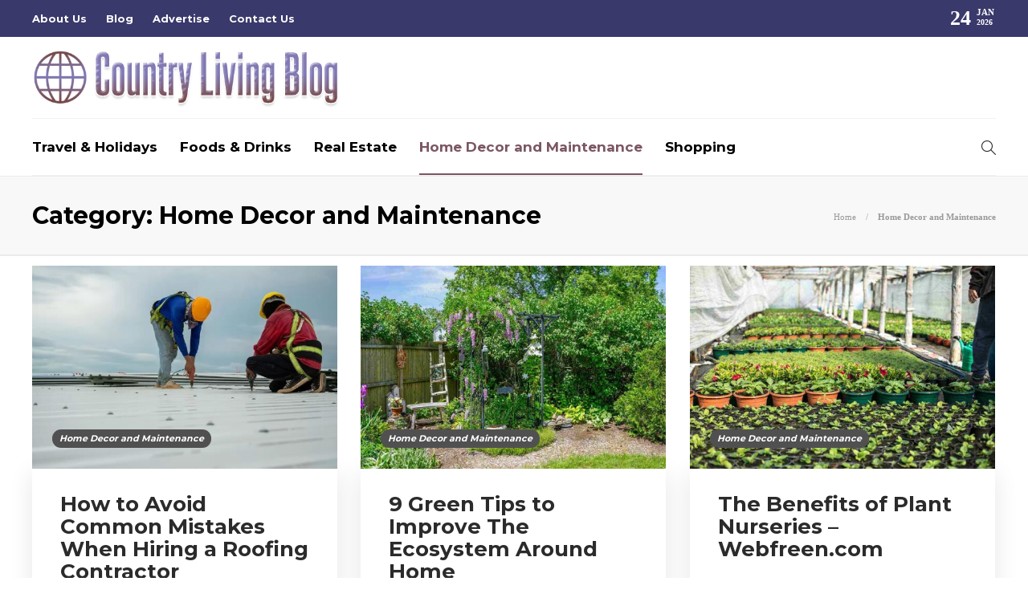

--- FILE ---
content_type: text/html; charset=UTF-8
request_url: https://www.countrylivingblog.com/category/home-decor-and-maintenance/page/5/
body_size: 11624
content:
<!DOCTYPE html>
<html lang="en-US">
<head>
	<meta charset="UTF-8">
			<meta name="viewport" content="width=device-width, initial-scale=1">
		<meta name='robots' content='index, follow, max-image-preview:large, max-snippet:-1, max-video-preview:-1' />
	<style>img:is([sizes="auto" i], [sizes^="auto," i]) { contain-intrinsic-size: 3000px 1500px }</style>
	
	<!-- This site is optimized with the Yoast SEO plugin v25.9 - https://yoast.com/wordpress/plugins/seo/ -->
	<title>Home Decor and Maintenance Archives - Page 4 of 9</title>
	<meta name="description" content="Welcome to our Home Decor and Maintenance Archives, your go-to resource for creating a beautiful, functional, and well-maintained home." />
	<link rel="canonical" href="https://www.countrylivingblog.com/category/home-decor-and-maintenance/page/5/" />
	<link rel="prev" href="https://www.countrylivingblog.com/category/home-decor-and-maintenance/page/4/" />
	<link rel="next" href="https://www.countrylivingblog.com/category/home-decor-and-maintenance/page/6/" />
	<meta property="og:locale" content="en_US" />
	<meta property="og:type" content="article" />
	<meta property="og:title" content="Home Decor and Maintenance Archives - Page 4 of 9" />
	<meta property="og:description" content="Welcome to our Home Decor and Maintenance Archives, your go-to resource for creating a beautiful, functional, and well-maintained home." />
	<meta property="og:url" content="https://www.countrylivingblog.com/category/home-decor-and-maintenance/" />
	<meta property="og:site_name" content="Country Living Blog" />
	<meta property="og:image" content="https://www.countrylivingblog.com/wp-content/uploads/2022/01/blog.jpg" />
	<meta property="og:image:width" content="800" />
	<meta property="og:image:height" content="500" />
	<meta property="og:image:type" content="image/jpeg" />
	<meta name="twitter:card" content="summary_large_image" />
	<script type="application/ld+json" class="yoast-schema-graph">{"@context":"https://schema.org","@graph":[{"@type":"CollectionPage","@id":"https://www.countrylivingblog.com/category/home-decor-and-maintenance/","url":"https://www.countrylivingblog.com/category/home-decor-and-maintenance/page/5/","name":"Home Decor and Maintenance Archives - Page 4 of 9","isPartOf":{"@id":"https://www.countrylivingblog.com/#website"},"primaryImageOfPage":{"@id":"https://www.countrylivingblog.com/category/home-decor-and-maintenance/page/5/#primaryimage"},"image":{"@id":"https://www.countrylivingblog.com/category/home-decor-and-maintenance/page/5/#primaryimage"},"thumbnailUrl":"https://www.countrylivingblog.com/wp-content/uploads/2025/02/Hiring-a-Roofing-Contractor.jpg","description":"Welcome to our Home Decor and Maintenance Archives, your go-to resource for creating a beautiful, functional, and well-maintained home.","breadcrumb":{"@id":"https://www.countrylivingblog.com/category/home-decor-and-maintenance/page/5/#breadcrumb"},"inLanguage":"en-US"},{"@type":"ImageObject","inLanguage":"en-US","@id":"https://www.countrylivingblog.com/category/home-decor-and-maintenance/page/5/#primaryimage","url":"https://www.countrylivingblog.com/wp-content/uploads/2025/02/Hiring-a-Roofing-Contractor.jpg","contentUrl":"https://www.countrylivingblog.com/wp-content/uploads/2025/02/Hiring-a-Roofing-Contractor.jpg","width":1200,"height":800,"caption":"Hiring a Roofing Contractor"},{"@type":"BreadcrumbList","@id":"https://www.countrylivingblog.com/category/home-decor-and-maintenance/page/5/#breadcrumb","itemListElement":[{"@type":"ListItem","position":1,"name":"Home","item":"https://www.countrylivingblog.com/"},{"@type":"ListItem","position":2,"name":"Home Decor and Maintenance"}]},{"@type":"WebSite","@id":"https://www.countrylivingblog.com/#website","url":"https://www.countrylivingblog.com/","name":"Country Living Blog","description":"One Stop for Home Decors, Travel Ideas, Holiday Planners, Foods &amp; Drinks","publisher":{"@id":"https://www.countrylivingblog.com/#organization"},"potentialAction":[{"@type":"SearchAction","target":{"@type":"EntryPoint","urlTemplate":"https://www.countrylivingblog.com/?s={search_term_string}"},"query-input":{"@type":"PropertyValueSpecification","valueRequired":true,"valueName":"search_term_string"}}],"inLanguage":"en-US"},{"@type":"Organization","@id":"https://www.countrylivingblog.com/#organization","name":"Country Living Blog","url":"https://www.countrylivingblog.com/","logo":{"@type":"ImageObject","inLanguage":"en-US","@id":"https://www.countrylivingblog.com/#/schema/logo/image/","url":"https://www.countrylivingblog.com/wp-content/uploads/2022/01/logo.png","contentUrl":"https://www.countrylivingblog.com/wp-content/uploads/2022/01/logo.png","width":593,"height":120,"caption":"Country Living Blog"},"image":{"@id":"https://www.countrylivingblog.com/#/schema/logo/image/"}}]}</script>
	<!-- / Yoast SEO plugin. -->


<script type="text/javascript">
/* <![CDATA[ */
window._wpemojiSettings = {"baseUrl":"https:\/\/s.w.org\/images\/core\/emoji\/16.0.1\/72x72\/","ext":".png","svgUrl":"https:\/\/s.w.org\/images\/core\/emoji\/16.0.1\/svg\/","svgExt":".svg","source":{"concatemoji":"https:\/\/www.countrylivingblog.com\/wp-includes\/js\/wp-emoji-release.min.js?ver=6.8.3"}};
/*! This file is auto-generated */
!function(s,n){var o,i,e;function c(e){try{var t={supportTests:e,timestamp:(new Date).valueOf()};sessionStorage.setItem(o,JSON.stringify(t))}catch(e){}}function p(e,t,n){e.clearRect(0,0,e.canvas.width,e.canvas.height),e.fillText(t,0,0);var t=new Uint32Array(e.getImageData(0,0,e.canvas.width,e.canvas.height).data),a=(e.clearRect(0,0,e.canvas.width,e.canvas.height),e.fillText(n,0,0),new Uint32Array(e.getImageData(0,0,e.canvas.width,e.canvas.height).data));return t.every(function(e,t){return e===a[t]})}function u(e,t){e.clearRect(0,0,e.canvas.width,e.canvas.height),e.fillText(t,0,0);for(var n=e.getImageData(16,16,1,1),a=0;a<n.data.length;a++)if(0!==n.data[a])return!1;return!0}function f(e,t,n,a){switch(t){case"flag":return n(e,"\ud83c\udff3\ufe0f\u200d\u26a7\ufe0f","\ud83c\udff3\ufe0f\u200b\u26a7\ufe0f")?!1:!n(e,"\ud83c\udde8\ud83c\uddf6","\ud83c\udde8\u200b\ud83c\uddf6")&&!n(e,"\ud83c\udff4\udb40\udc67\udb40\udc62\udb40\udc65\udb40\udc6e\udb40\udc67\udb40\udc7f","\ud83c\udff4\u200b\udb40\udc67\u200b\udb40\udc62\u200b\udb40\udc65\u200b\udb40\udc6e\u200b\udb40\udc67\u200b\udb40\udc7f");case"emoji":return!a(e,"\ud83e\udedf")}return!1}function g(e,t,n,a){var r="undefined"!=typeof WorkerGlobalScope&&self instanceof WorkerGlobalScope?new OffscreenCanvas(300,150):s.createElement("canvas"),o=r.getContext("2d",{willReadFrequently:!0}),i=(o.textBaseline="top",o.font="600 32px Arial",{});return e.forEach(function(e){i[e]=t(o,e,n,a)}),i}function t(e){var t=s.createElement("script");t.src=e,t.defer=!0,s.head.appendChild(t)}"undefined"!=typeof Promise&&(o="wpEmojiSettingsSupports",i=["flag","emoji"],n.supports={everything:!0,everythingExceptFlag:!0},e=new Promise(function(e){s.addEventListener("DOMContentLoaded",e,{once:!0})}),new Promise(function(t){var n=function(){try{var e=JSON.parse(sessionStorage.getItem(o));if("object"==typeof e&&"number"==typeof e.timestamp&&(new Date).valueOf()<e.timestamp+604800&&"object"==typeof e.supportTests)return e.supportTests}catch(e){}return null}();if(!n){if("undefined"!=typeof Worker&&"undefined"!=typeof OffscreenCanvas&&"undefined"!=typeof URL&&URL.createObjectURL&&"undefined"!=typeof Blob)try{var e="postMessage("+g.toString()+"("+[JSON.stringify(i),f.toString(),p.toString(),u.toString()].join(",")+"));",a=new Blob([e],{type:"text/javascript"}),r=new Worker(URL.createObjectURL(a),{name:"wpTestEmojiSupports"});return void(r.onmessage=function(e){c(n=e.data),r.terminate(),t(n)})}catch(e){}c(n=g(i,f,p,u))}t(n)}).then(function(e){for(var t in e)n.supports[t]=e[t],n.supports.everything=n.supports.everything&&n.supports[t],"flag"!==t&&(n.supports.everythingExceptFlag=n.supports.everythingExceptFlag&&n.supports[t]);n.supports.everythingExceptFlag=n.supports.everythingExceptFlag&&!n.supports.flag,n.DOMReady=!1,n.readyCallback=function(){n.DOMReady=!0}}).then(function(){return e}).then(function(){var e;n.supports.everything||(n.readyCallback(),(e=n.source||{}).concatemoji?t(e.concatemoji):e.wpemoji&&e.twemoji&&(t(e.twemoji),t(e.wpemoji)))}))}((window,document),window._wpemojiSettings);
/* ]]> */
</script>
<style id='wp-emoji-styles-inline-css' type='text/css'>

	img.wp-smiley, img.emoji {
		display: inline !important;
		border: none !important;
		box-shadow: none !important;
		height: 1em !important;
		width: 1em !important;
		margin: 0 0.07em !important;
		vertical-align: -0.1em !important;
		background: none !important;
		padding: 0 !important;
	}
</style>
<link rel='stylesheet' id='wp-block-library-css' href='https://www.countrylivingblog.com/wp-includes/css/dist/block-library/style.min.css?ver=6.8.3' type='text/css' media='all' />
<style id='classic-theme-styles-inline-css' type='text/css'>
/*! This file is auto-generated */
.wp-block-button__link{color:#fff;background-color:#32373c;border-radius:9999px;box-shadow:none;text-decoration:none;padding:calc(.667em + 2px) calc(1.333em + 2px);font-size:1.125em}.wp-block-file__button{background:#32373c;color:#fff;text-decoration:none}
</style>
<style id='global-styles-inline-css' type='text/css'>
:root{--wp--preset--aspect-ratio--square: 1;--wp--preset--aspect-ratio--4-3: 4/3;--wp--preset--aspect-ratio--3-4: 3/4;--wp--preset--aspect-ratio--3-2: 3/2;--wp--preset--aspect-ratio--2-3: 2/3;--wp--preset--aspect-ratio--16-9: 16/9;--wp--preset--aspect-ratio--9-16: 9/16;--wp--preset--color--black: #000000;--wp--preset--color--cyan-bluish-gray: #abb8c3;--wp--preset--color--white: #ffffff;--wp--preset--color--pale-pink: #f78da7;--wp--preset--color--vivid-red: #cf2e2e;--wp--preset--color--luminous-vivid-orange: #ff6900;--wp--preset--color--luminous-vivid-amber: #fcb900;--wp--preset--color--light-green-cyan: #7bdcb5;--wp--preset--color--vivid-green-cyan: #00d084;--wp--preset--color--pale-cyan-blue: #8ed1fc;--wp--preset--color--vivid-cyan-blue: #0693e3;--wp--preset--color--vivid-purple: #9b51e0;--wp--preset--gradient--vivid-cyan-blue-to-vivid-purple: linear-gradient(135deg,rgba(6,147,227,1) 0%,rgb(155,81,224) 100%);--wp--preset--gradient--light-green-cyan-to-vivid-green-cyan: linear-gradient(135deg,rgb(122,220,180) 0%,rgb(0,208,130) 100%);--wp--preset--gradient--luminous-vivid-amber-to-luminous-vivid-orange: linear-gradient(135deg,rgba(252,185,0,1) 0%,rgba(255,105,0,1) 100%);--wp--preset--gradient--luminous-vivid-orange-to-vivid-red: linear-gradient(135deg,rgba(255,105,0,1) 0%,rgb(207,46,46) 100%);--wp--preset--gradient--very-light-gray-to-cyan-bluish-gray: linear-gradient(135deg,rgb(238,238,238) 0%,rgb(169,184,195) 100%);--wp--preset--gradient--cool-to-warm-spectrum: linear-gradient(135deg,rgb(74,234,220) 0%,rgb(151,120,209) 20%,rgb(207,42,186) 40%,rgb(238,44,130) 60%,rgb(251,105,98) 80%,rgb(254,248,76) 100%);--wp--preset--gradient--blush-light-purple: linear-gradient(135deg,rgb(255,206,236) 0%,rgb(152,150,240) 100%);--wp--preset--gradient--blush-bordeaux: linear-gradient(135deg,rgb(254,205,165) 0%,rgb(254,45,45) 50%,rgb(107,0,62) 100%);--wp--preset--gradient--luminous-dusk: linear-gradient(135deg,rgb(255,203,112) 0%,rgb(199,81,192) 50%,rgb(65,88,208) 100%);--wp--preset--gradient--pale-ocean: linear-gradient(135deg,rgb(255,245,203) 0%,rgb(182,227,212) 50%,rgb(51,167,181) 100%);--wp--preset--gradient--electric-grass: linear-gradient(135deg,rgb(202,248,128) 0%,rgb(113,206,126) 100%);--wp--preset--gradient--midnight: linear-gradient(135deg,rgb(2,3,129) 0%,rgb(40,116,252) 100%);--wp--preset--font-size--small: 13px;--wp--preset--font-size--medium: 20px;--wp--preset--font-size--large: 36px;--wp--preset--font-size--x-large: 42px;--wp--preset--spacing--20: 0.44rem;--wp--preset--spacing--30: 0.67rem;--wp--preset--spacing--40: 1rem;--wp--preset--spacing--50: 1.5rem;--wp--preset--spacing--60: 2.25rem;--wp--preset--spacing--70: 3.38rem;--wp--preset--spacing--80: 5.06rem;--wp--preset--shadow--natural: 6px 6px 9px rgba(0, 0, 0, 0.2);--wp--preset--shadow--deep: 12px 12px 50px rgba(0, 0, 0, 0.4);--wp--preset--shadow--sharp: 6px 6px 0px rgba(0, 0, 0, 0.2);--wp--preset--shadow--outlined: 6px 6px 0px -3px rgba(255, 255, 255, 1), 6px 6px rgba(0, 0, 0, 1);--wp--preset--shadow--crisp: 6px 6px 0px rgba(0, 0, 0, 1);}:where(.is-layout-flex){gap: 0.5em;}:where(.is-layout-grid){gap: 0.5em;}body .is-layout-flex{display: flex;}.is-layout-flex{flex-wrap: wrap;align-items: center;}.is-layout-flex > :is(*, div){margin: 0;}body .is-layout-grid{display: grid;}.is-layout-grid > :is(*, div){margin: 0;}:where(.wp-block-columns.is-layout-flex){gap: 2em;}:where(.wp-block-columns.is-layout-grid){gap: 2em;}:where(.wp-block-post-template.is-layout-flex){gap: 1.25em;}:where(.wp-block-post-template.is-layout-grid){gap: 1.25em;}.has-black-color{color: var(--wp--preset--color--black) !important;}.has-cyan-bluish-gray-color{color: var(--wp--preset--color--cyan-bluish-gray) !important;}.has-white-color{color: var(--wp--preset--color--white) !important;}.has-pale-pink-color{color: var(--wp--preset--color--pale-pink) !important;}.has-vivid-red-color{color: var(--wp--preset--color--vivid-red) !important;}.has-luminous-vivid-orange-color{color: var(--wp--preset--color--luminous-vivid-orange) !important;}.has-luminous-vivid-amber-color{color: var(--wp--preset--color--luminous-vivid-amber) !important;}.has-light-green-cyan-color{color: var(--wp--preset--color--light-green-cyan) !important;}.has-vivid-green-cyan-color{color: var(--wp--preset--color--vivid-green-cyan) !important;}.has-pale-cyan-blue-color{color: var(--wp--preset--color--pale-cyan-blue) !important;}.has-vivid-cyan-blue-color{color: var(--wp--preset--color--vivid-cyan-blue) !important;}.has-vivid-purple-color{color: var(--wp--preset--color--vivid-purple) !important;}.has-black-background-color{background-color: var(--wp--preset--color--black) !important;}.has-cyan-bluish-gray-background-color{background-color: var(--wp--preset--color--cyan-bluish-gray) !important;}.has-white-background-color{background-color: var(--wp--preset--color--white) !important;}.has-pale-pink-background-color{background-color: var(--wp--preset--color--pale-pink) !important;}.has-vivid-red-background-color{background-color: var(--wp--preset--color--vivid-red) !important;}.has-luminous-vivid-orange-background-color{background-color: var(--wp--preset--color--luminous-vivid-orange) !important;}.has-luminous-vivid-amber-background-color{background-color: var(--wp--preset--color--luminous-vivid-amber) !important;}.has-light-green-cyan-background-color{background-color: var(--wp--preset--color--light-green-cyan) !important;}.has-vivid-green-cyan-background-color{background-color: var(--wp--preset--color--vivid-green-cyan) !important;}.has-pale-cyan-blue-background-color{background-color: var(--wp--preset--color--pale-cyan-blue) !important;}.has-vivid-cyan-blue-background-color{background-color: var(--wp--preset--color--vivid-cyan-blue) !important;}.has-vivid-purple-background-color{background-color: var(--wp--preset--color--vivid-purple) !important;}.has-black-border-color{border-color: var(--wp--preset--color--black) !important;}.has-cyan-bluish-gray-border-color{border-color: var(--wp--preset--color--cyan-bluish-gray) !important;}.has-white-border-color{border-color: var(--wp--preset--color--white) !important;}.has-pale-pink-border-color{border-color: var(--wp--preset--color--pale-pink) !important;}.has-vivid-red-border-color{border-color: var(--wp--preset--color--vivid-red) !important;}.has-luminous-vivid-orange-border-color{border-color: var(--wp--preset--color--luminous-vivid-orange) !important;}.has-luminous-vivid-amber-border-color{border-color: var(--wp--preset--color--luminous-vivid-amber) !important;}.has-light-green-cyan-border-color{border-color: var(--wp--preset--color--light-green-cyan) !important;}.has-vivid-green-cyan-border-color{border-color: var(--wp--preset--color--vivid-green-cyan) !important;}.has-pale-cyan-blue-border-color{border-color: var(--wp--preset--color--pale-cyan-blue) !important;}.has-vivid-cyan-blue-border-color{border-color: var(--wp--preset--color--vivid-cyan-blue) !important;}.has-vivid-purple-border-color{border-color: var(--wp--preset--color--vivid-purple) !important;}.has-vivid-cyan-blue-to-vivid-purple-gradient-background{background: var(--wp--preset--gradient--vivid-cyan-blue-to-vivid-purple) !important;}.has-light-green-cyan-to-vivid-green-cyan-gradient-background{background: var(--wp--preset--gradient--light-green-cyan-to-vivid-green-cyan) !important;}.has-luminous-vivid-amber-to-luminous-vivid-orange-gradient-background{background: var(--wp--preset--gradient--luminous-vivid-amber-to-luminous-vivid-orange) !important;}.has-luminous-vivid-orange-to-vivid-red-gradient-background{background: var(--wp--preset--gradient--luminous-vivid-orange-to-vivid-red) !important;}.has-very-light-gray-to-cyan-bluish-gray-gradient-background{background: var(--wp--preset--gradient--very-light-gray-to-cyan-bluish-gray) !important;}.has-cool-to-warm-spectrum-gradient-background{background: var(--wp--preset--gradient--cool-to-warm-spectrum) !important;}.has-blush-light-purple-gradient-background{background: var(--wp--preset--gradient--blush-light-purple) !important;}.has-blush-bordeaux-gradient-background{background: var(--wp--preset--gradient--blush-bordeaux) !important;}.has-luminous-dusk-gradient-background{background: var(--wp--preset--gradient--luminous-dusk) !important;}.has-pale-ocean-gradient-background{background: var(--wp--preset--gradient--pale-ocean) !important;}.has-electric-grass-gradient-background{background: var(--wp--preset--gradient--electric-grass) !important;}.has-midnight-gradient-background{background: var(--wp--preset--gradient--midnight) !important;}.has-small-font-size{font-size: var(--wp--preset--font-size--small) !important;}.has-medium-font-size{font-size: var(--wp--preset--font-size--medium) !important;}.has-large-font-size{font-size: var(--wp--preset--font-size--large) !important;}.has-x-large-font-size{font-size: var(--wp--preset--font-size--x-large) !important;}
:where(.wp-block-post-template.is-layout-flex){gap: 1.25em;}:where(.wp-block-post-template.is-layout-grid){gap: 1.25em;}
:where(.wp-block-columns.is-layout-flex){gap: 2em;}:where(.wp-block-columns.is-layout-grid){gap: 2em;}
:root :where(.wp-block-pullquote){font-size: 1.5em;line-height: 1.6;}
</style>
<link rel='stylesheet' id='contact-form-7-css' href='https://www.countrylivingblog.com/wp-content/plugins/contact-form-7/includes/css/styles.css?ver=6.1.1' type='text/css' media='all' />
<link rel='stylesheet' id='ez-toc-css' href='https://www.countrylivingblog.com/wp-content/plugins/easy-table-of-contents/assets/css/screen.min.css?ver=2.0.76' type='text/css' media='all' />
<style id='ez-toc-inline-css' type='text/css'>
div#ez-toc-container .ez-toc-title {font-size: 120%;}div#ez-toc-container .ez-toc-title {font-weight: 500;}div#ez-toc-container ul li , div#ez-toc-container ul li a {font-size: 95%;}div#ez-toc-container ul li , div#ez-toc-container ul li a {font-weight: 500;}div#ez-toc-container nav ul ul li {font-size: 90%;}
</style>
<link rel='stylesheet' id='font-awesome-css' href='https://www.countrylivingblog.com/wp-content/plugins/js_composer/assets/lib/bower/font-awesome/css/font-awesome.min.css?ver=6.0.5' type='text/css' media='all' />
<!--[if lt IE 9]>
<link rel='stylesheet' id='vc_lte_ie9-css' href='https://www.countrylivingblog.com/wp-content/plugins/js_composer/assets/css/vc_lte_ie9.min.css?ver=6.0.5' type='text/css' media='screen' />
<![endif]-->
<link rel='stylesheet' id='bootstrap-css' href='https://www.countrylivingblog.com/wp-content/themes/gillion/css/plugins/bootstrap.min.css?ver=3.3.4' type='text/css' media='all' />
<link rel='stylesheet' id='gillion-plugins-css' href='https://www.countrylivingblog.com/wp-content/themes/gillion/css/plugins.css?ver=6.8.3' type='text/css' media='all' />
<link rel='stylesheet' id='gillion-styles-css' href='https://www.countrylivingblog.com/wp-content/themes/gillion/style.css?ver=6.8.3' type='text/css' media='all' />
<link rel='stylesheet' id='gillion-responsive-css' href='https://www.countrylivingblog.com/wp-content/themes/gillion/css/responsive.css?ver=6.8.3' type='text/css' media='all' />
<style id='gillion-responsive-inline-css' type='text/css'>
 



</style>
<link rel='stylesheet' id='gillion-theme-settings-css' href='https://www.countrylivingblog.com/wp-content/uploads/gillion-dynamic-styles.css?ver=168643049' type='text/css' media='all' />
<link rel='stylesheet' id='gillion-child-style-css' href='https://www.countrylivingblog.com/wp-content/themes/gillion-child/style.css?ver=6.8.3' type='text/css' media='all' />
<script type="text/javascript" src="https://www.countrylivingblog.com/wp-includes/js/jquery/jquery.min.js?ver=3.7.1" id="jquery-core-js"></script>
<script type="text/javascript" src="https://www.countrylivingblog.com/wp-includes/js/jquery/jquery-migrate.min.js?ver=3.4.1" id="jquery-migrate-js"></script>
<script type="text/javascript" src="https://www.countrylivingblog.com/wp-content/themes/gillion/js/plugins.js?ver=6.8.3" id="gillion-plugins-js"></script>
<script type="text/javascript" id="gillion-scripts-js-extra">
/* <![CDATA[ */
var gillion_loadmore_posts = {"ajax_url":"https:\/\/www.countrylivingblog.com\/wp-admin\/admin-ajax.php"};
var gillion = {"siteurl":"https:\/\/www.countrylivingblog.com\/","loggedin":"","page_loader":"0","notice":"","header_animation_dropdown_delay":"1000","header_animation_dropdown":"easeOutBounce","header_animation_dropdown_speed":"300","lightbox_opacity":"0.88","lightbox_transition":"none","page_numbers_prev":"Previous","page_numbers_next":"Next","rtl_support":"","footer_parallax":"1","social_share":"\"\"","text_show_all":"Show All"};
/* ]]> */
</script>
<script type="text/javascript" src="https://www.countrylivingblog.com/wp-content/themes/gillion/js/scripts.js?ver=6.8.3" id="gillion-scripts-js"></script>
<script type="text/javascript" src="https://www.countrylivingblog.com/wp-content/themes/gillion-child/js/scripts.js?ver=6.8.3" id="gillion-child-scripts-js"></script>
<link rel="https://api.w.org/" href="https://www.countrylivingblog.com/wp-json/" /><link rel="alternate" title="JSON" type="application/json" href="https://www.countrylivingblog.com/wp-json/wp/v2/categories/821" /><link rel="EditURI" type="application/rsd+xml" title="RSD" href="https://www.countrylivingblog.com/xmlrpc.php?rsd" />
<meta name="generator" content="WordPress 6.8.3" />
	<link rel="preconnect" href="https://fonts.googleapis.com">
	<link rel="preconnect" href="https://fonts.gstatic.com">
	<link href='https://fonts.googleapis.com/css2?display=swap&family=Montserrat:wght@700' rel='stylesheet'><meta name="generator" content="Powered by WPBakery Page Builder - drag and drop page builder for WordPress."/>
<link rel="icon" href="https://www.countrylivingblog.com/wp-content/uploads/2022/01/favicon.png" sizes="32x32" />
<link rel="icon" href="https://www.countrylivingblog.com/wp-content/uploads/2022/01/favicon.png" sizes="192x192" />
<link rel="apple-touch-icon" href="https://www.countrylivingblog.com/wp-content/uploads/2022/01/favicon.png" />
<meta name="msapplication-TileImage" content="https://www.countrylivingblog.com/wp-content/uploads/2022/01/favicon.png" />
	<style id="egf-frontend-styles" type="text/css">
		h1, h2, h3, h4, h5, h6 {font-family: 'Montserrat', sans-serif;font-style: normal;font-weight: 700;} p {} h1 {} h2 {} h3 {} h4 {} h5 {} h6 {} 	</style>
	<noscript><style> .wpb_animate_when_almost_visible { opacity: 1; }</style></noscript>	<meta name="google-site-verification" content="3JVYIumRwrXdl9dosBE5XWlqxYXaTfZ5jJAgYHV7k1s" />
	<meta name="publicationmedia-verification" content="42a58026-e49e-45ce-8fd1-ff1a093e84eb">
	<!-- Google tag (gtag.js) -->
<script async src="https://www.googletagmanager.com/gtag/js?id=G-7GWCDNQD4M"></script>
<script>
  window.dataLayer = window.dataLayer || [];
  function gtag(){dataLayer.push(arguments);}
  gtag('js', new Date());

  gtag('config', 'G-7GWCDNQD4M');
</script>
	<meta name="linkmarket-verification" content="dc121f7bb8c9eb0c7c8dd1b3d3be63cc" />
	<meta name="bm-site-verification" content="7fdffd969a40d0bcffc432e7bee9c85dad87c586">
	</head>
<body class="archive paged category category-home-decor-and-maintenance category-821 paged-5 category-paged-5 wp-theme-gillion wp-child-theme-gillion-child sh-body-header-sticky sh-footer-parallax sh-title-style2 sh-section-tabs-style1 sh-carousel-style1 sh-carousel-position-bottom sh-post-categories-style2 sh-review-style1 sh-meta-order-top sh-instagram-widget-columns2 sh-categories-position-image sh-media-icon-style1 sh-wc-labels-off wpb-js-composer js-comp-ver-6.0.5 vc_responsive">


<div class="sh-header-side">
	</div>
<div class="sh-header-side-overlay"></div>

	<div id="page-container" class="">
		
									<header class="primary-mobile">
					<div id="header-mobile" class="sh-header-mobile">
	<div class="sh-header-mobile-navigation">
		<div class="container">
			<div class="sh-table">
				<div class="sh-table-cell">

										<nav id="header-navigation-mobile" class="header-standard-position">
						<div class="sh-nav-container">
							<ul class="sh-nav">
								<li>
									<div class="sh-hamburger-menu sh-nav-dropdown">
					                	<span></span>
					                	<span></span>
					                	<span></span>
					                	<span></span>
					                </div>
								</li>
							</ul>
						</div>
					</nav>

				</div>
				<div class="sh-table-cell sh-header-logo-container">

										        <div class="header-logo">
            <a href="https://www.countrylivingblog.com/" class="header-logo-container sh-table-small">
                <div class="sh-table-cell">

                    <img class="sh-standard-logo" src="//www.countrylivingblog.com/wp-content/uploads/2022/01/logo.png" alt="Country Living Blog" height=&quot;78&quot; />
                    <img class="sh-sticky-logo" src="//www.countrylivingblog.com/wp-content/uploads/2022/01/logo.png" alt="Country Living Blog" height=&quot;78&quot; />
                    <img class="sh-light-logo" src="//www.countrylivingblog.com/wp-content/uploads/2022/01/logo.png" alt="Country Living Blog" height=&quot;78&quot; />

                </div>
            </a>
        </div>

    
				</div>
				<div class="sh-table-cell">

										<nav class="header-standard-position">
						<div class="sh-nav-container">
							<ul class="sh-nav">

								
							</ul>
						</div>
					</nav>

				</div>
			</div>
		</div>
	</div>
	<nav class="sh-header-mobile-dropdown">
		<div class="container sh-nav-container">
			<ul class="sh-nav-mobile"></ul>
		</div>

		<div class="container sh-nav-container">
					</div>

					<div class="header-mobile-search">
				<div class="container sh-nav-container">
					<form role="search" method="get" class="header-mobile-form" action="https://www.countrylivingblog.com/">
						<input class="header-mobile-form-input" type="text" placeholder="Search here.." value="" name="s" required />
						<button type="submit" class="header-mobile-form-submit">
							<i class="icon-magnifier"></i>
						</button>
					</form>
				</div>
			</div>
			</nav>
</div>
				</header>
				<header class="primary-desktop">
						<div class="sh-header-top">
		<div class="container">
			<div class="sh-table">

								<div class="sh-table-cell">
											<div class="sh-nav-container"><ul id="menu-topbar-navigation" class="sh-nav"><li id="menu-item-10902" class="menu-item menu-item-type-post_type menu-item-object-page menu-item-10902"><a href="https://www.countrylivingblog.com/about-us/" >About Us</a></li>
<li id="menu-item-10903" class="menu-item menu-item-type-post_type menu-item-object-page current_page_parent menu-item-10903"><a href="https://www.countrylivingblog.com/blog/" >Blog</a></li>
<li id="menu-item-10904" class="menu-item menu-item-type-post_type menu-item-object-page menu-item-10904"><a href="https://www.countrylivingblog.com/write-for-us/" >Advertise</a></li>
<li id="menu-item-10905" class="menu-item menu-item-type-post_type menu-item-object-page menu-item-10905"><a href="https://www.countrylivingblog.com/contact-us/" >Contact Us</a></li>
</ul></div>									</div>

								<div class="sh-table-cell">
					<div class="sh-header-top-meta">
					    <!--<div class="header-social-media">
					<div class="sh-clear"></div>						</div>-->
						<!--div class="header-social-media">
													</div>-->
						<div class="sh-header-top-date">
							<span class="sh-header-top-date-day">24</span>
							<span class="sh-header-top-date-meta">
								<span class="sh-header-top-date-month">Jan</span>
								<span class="sh-header-top-date-year">2026</span>
							</span>
						</div>
					</div>
				</div>
			</div>
		</div>
	</div>

<div class="sh-header-height sh-header-3">
	<div class="sh-header-middle">
		<div class="container sh-header-additional">
			<div class="sh-table">
				<div class="sh-table-cell sh-header-logo-container">

										<nav class="header-standard-position">
						<div class="sh-nav-container">
							<ul class="sh-nav sh-nav-left">
								<li>
																		        <div class="header-logo">
            <a href="https://www.countrylivingblog.com/" class="header-logo-container sh-table-small">
                <div class="sh-table-cell">

                    <img class="sh-standard-logo" src="//www.countrylivingblog.com/wp-content/uploads/2022/01/logo.png" alt="Country Living Blog" height=&quot;78&quot; />
                    <img class="sh-sticky-logo" src="//www.countrylivingblog.com/wp-content/uploads/2022/01/logo.png" alt="Country Living Blog" height=&quot;78&quot; />
                    <img class="sh-light-logo" src="//www.countrylivingblog.com/wp-content/uploads/2022/01/logo.png" alt="Country Living Blog" height=&quot;78&quot; />

                </div>
            </a>
        </div>

    								</li>
							</ul>
						</div>
					</nav>

				</div>
							</div>
		</div>
	</div>
	<div class="sh-header sh-header-3 sh-sticky-header">
		<div class="container">
			<div class="sh-table">
				<div class="sh-table-cell sh-header-nav-container">

										<nav id="header-navigation" class="header-standard-position">
													<div class="sh-nav-container"><ul id="menu-main-menu" class="sh-nav"><li id="menu-item-14218" class="menu-item menu-item-type-taxonomy menu-item-object-category menu-item-14218"><a href="https://www.countrylivingblog.com/category/travel-holidays/" >Travel &amp; Holidays</a></li><li id="menu-item-11156" class="menu-item menu-item-type-taxonomy menu-item-object-category menu-item-11156"><a href="https://www.countrylivingblog.com/category/foods-drinks/" >Foods &amp; Drinks</a></li><li id="menu-item-14221" class="menu-item menu-item-type-taxonomy menu-item-object-category menu-item-14221"><a href="https://www.countrylivingblog.com/category/real-estate/" >Real Estate</a></li><li id="menu-item-13337" class="menu-item menu-item-type-taxonomy menu-item-object-category current-menu-item menu-item-13337"><a href="https://www.countrylivingblog.com/category/home-decor-and-maintenance/" >Home Decor and Maintenance</a></li><li id="menu-item-11164" class="menu-item menu-item-type-taxonomy menu-item-object-category menu-item-11164"><a href="https://www.countrylivingblog.com/category/shopping/" >Shopping</a></li></ul></div>											</nav>

				</div>
				<div class="sh-table-cell sh-header-meta-container">

										<nav class="header-standard-position">
						<div class="sh-nav-container">
							<ul class="sh-nav">

																
            <li class="menu-item sh-nav-search sh-nav-special">
                <a href="#"><i class="icon icon-magnifier"></i></a>
            </li>																																								
							</ul>
						</div>
					</nav>

				</div>
			</div>
		</div>
		<div class="sh-header-search-side">
	<div class="sh-header-search-side-container">

		<form method="get" class="sh-header-search-form" action="https://www.countrylivingblog.com/">
			<input type="text" value="" name="s" class="sh-header-search-side-input" placeholder="Enter a keyword to search..." />
			<div class="sh-header-search-side-close">
				<i class="ti-close"></i>
			</div>
			<div class="sh-header-search-side-icon">
				<i class="ti-search"></i>
			</div>
		</form>

	</div>
</div>
	</div>
</div>
				</header>
			
			
	
		<div class="sh-titlebar">
			<div class="container">
				<div class="sh-table sh-titlebar-height-small">
					<div class="titlebar-title sh-table-cell">

						<h1>
							Category: <span>Home Decor and Maintenance</span>						</h1>

					</div>
					<div class="title-level sh-table-cell">

						<div id="breadcrumbs" class="breadcrumb-trail breadcrumbs"><span class="item-home"><a class="bread-link bread-home" href="https://www.countrylivingblog.com/" title="Home">Home</a></span><span class="separator"> &gt; </span><span class="item-current item-cat"><span class="bread-current bread-cat" title="18369">Home Decor and Maintenance</span></span></div>
					</div>
				</div>
			</div>
		</div>

	

			
		
			<div id="wrapper" class="layout-default">
				
				<div class="content-container sh-page-layout-default">
									<div class="container entry-content">
				
				

	<div id="content-wrapper">
		<div id="content" class="">
			<div class="sh-group blog-list blog-style-masonry blog-style-masonry-card">

				
	<article id="post-18369" class="post-item post-18369 post type-post status-publish format-standard has-post-thumbnail hentry category-home-decor-and-maintenance">
		<div class="post-container">

			
				<div class="post-thumbnail">
											<img width="585" height="390" src="https://www.countrylivingblog.com/wp-content/uploads/2025/02/Hiring-a-Roofing-Contractor-585x390.jpg" class="attachment-gillion-masonry size-gillion-masonry wp-post-image" alt="Hiring a Roofing Contractor" decoding="async" fetchpriority="high" srcset="https://www.countrylivingblog.com/wp-content/uploads/2025/02/Hiring-a-Roofing-Contractor-585x390.jpg 585w, https://www.countrylivingblog.com/wp-content/uploads/2025/02/Hiring-a-Roofing-Contractor-300x200.jpg 300w, https://www.countrylivingblog.com/wp-content/uploads/2025/02/Hiring-a-Roofing-Contractor-1024x683.jpg 1024w, https://www.countrylivingblog.com/wp-content/uploads/2025/02/Hiring-a-Roofing-Contractor-768x512.jpg 768w, https://www.countrylivingblog.com/wp-content/uploads/2025/02/Hiring-a-Roofing-Contractor.jpg 1200w" sizes="(max-width: 585px) 100vw, 585px" />					
					            <a href="https://www.countrylivingblog.com/hiring-a-roofing-contractor/" class="post-overlay"></a>
        										<div class="post-categories-container">
                <div class="post-categories"><a href="https://www.countrylivingblog.com/category/home-decor-and-maintenance/">Home Decor and Maintenance</a></div>
            </div>				</div>

			
			<div class="post-content-container">
				
				<a href="https://www.countrylivingblog.com/hiring-a-roofing-contractor/" class="post-title">
					<h2>												How to Avoid Common Mistakes When Hiring a Roofing Contractor					</h2>				</a>

				
            <div class="post-meta">
            
    <div class="post-meta-content">
        
                
                
                
                
                
                            <span class="placeholder-post-read-later"></span>
            </div>

        </div>
    
            <div class="post-content">
            <p>Fixing or replacing your roof is one of those jobs where you can’t afford guesswork. Your roof protects everything inside&#8230;</p>
        </div>
    
    
			</div>

		</div>
	</article>



	<article id="post-15570" class="post-item post-15570 post type-post status-publish format-standard has-post-thumbnail hentry category-home-decor-and-maintenance">
		<div class="post-container">

			
				<div class="post-thumbnail">
											<img width="585" height="390" src="https://www.countrylivingblog.com/wp-content/uploads/2023/03/New-Project-88-1-585x390.jpg" class="attachment-gillion-masonry size-gillion-masonry wp-post-image" alt="9 Green Tips to Improve The Ecosystem Around Your Home" decoding="async" srcset="https://www.countrylivingblog.com/wp-content/uploads/2023/03/New-Project-88-1-585x390.jpg 585w, https://www.countrylivingblog.com/wp-content/uploads/2023/03/New-Project-88-1-300x200.jpg 300w, https://www.countrylivingblog.com/wp-content/uploads/2023/03/New-Project-88-1-1024x683.jpg 1024w, https://www.countrylivingblog.com/wp-content/uploads/2023/03/New-Project-88-1-768x512.jpg 768w, https://www.countrylivingblog.com/wp-content/uploads/2023/03/New-Project-88-1.jpg 1200w" sizes="(max-width: 585px) 100vw, 585px" />					
					            <a href="https://www.countrylivingblog.com/9-green-tips-to-improve-the-ecosystem-around-your-home/" class="post-overlay"></a>
        										<div class="post-categories-container">
                <div class="post-categories"><a href="https://www.countrylivingblog.com/category/home-decor-and-maintenance/">Home Decor and Maintenance</a></div>
            </div>				</div>

			
			<div class="post-content-container">
				
				<a href="https://www.countrylivingblog.com/9-green-tips-to-improve-the-ecosystem-around-your-home/" class="post-title">
					<h2>												9 Green Tips to Improve The Ecosystem Around Home					</h2>				</a>

				
            <div class="post-meta">
            
    <div class="post-meta-content">
        
                
                
                
                
                
                            <span class="placeholder-post-read-later"></span>
            </div>

        </div>
    
            <div class="post-content">
            <p>Ecosystem Are you looking to impact the environment around your home positively? Well, you&#8217;re in luck because we’ve got some&#8230;</p>
        </div>
    
    
			</div>

		</div>
	</article>



	<article id="post-18916" class="post-item post-18916 post type-post status-publish format-standard has-post-thumbnail hentry category-home-decor-and-maintenance">
		<div class="post-container">

			
				<div class="post-thumbnail">
											<img width="585" height="390" src="https://www.countrylivingblog.com/wp-content/uploads/2025/02/The-Benefits-of-Plant-Nurseries-Webfreen.com_-585x390.jpg" class="attachment-gillion-masonry size-gillion-masonry wp-post-image" alt="The Benefits of Plant Nurseries Webfreen.com" decoding="async" srcset="https://www.countrylivingblog.com/wp-content/uploads/2025/02/The-Benefits-of-Plant-Nurseries-Webfreen.com_-585x390.jpg 585w, https://www.countrylivingblog.com/wp-content/uploads/2025/02/The-Benefits-of-Plant-Nurseries-Webfreen.com_-300x200.jpg 300w, https://www.countrylivingblog.com/wp-content/uploads/2025/02/The-Benefits-of-Plant-Nurseries-Webfreen.com_-1024x683.jpg 1024w, https://www.countrylivingblog.com/wp-content/uploads/2025/02/The-Benefits-of-Plant-Nurseries-Webfreen.com_-768x512.jpg 768w, https://www.countrylivingblog.com/wp-content/uploads/2025/02/The-Benefits-of-Plant-Nurseries-Webfreen.com_.jpg 1200w" sizes="(max-width: 585px) 100vw, 585px" />					
					            <a href="https://www.countrylivingblog.com/the-benefits-of-plant-nurseries-webfreen-com/" class="post-overlay"></a>
        										<div class="post-categories-container">
                <div class="post-categories"><a href="https://www.countrylivingblog.com/category/home-decor-and-maintenance/">Home Decor and Maintenance</a></div>
            </div>				</div>

			
			<div class="post-content-container">
				
				<a href="https://www.countrylivingblog.com/the-benefits-of-plant-nurseries-webfreen-com/" class="post-title">
					<h2>												The Benefits of Plant Nurseries – Webfreen.com					</h2>				</a>

				
            <div class="post-meta">
            
    <div class="post-meta-content">
        
                
                
                
                
                
                            <span class="placeholder-post-read-later"></span>
            </div>

        </div>
    
            <div class="post-content">
            <p>The Benefits of Plant Nurseries Webfreen.com If you’ve ever walked into a plant nursery, you know the feeling—you’re surrounded by&#8230;</p>
        </div>
    
    
			</div>

		</div>
	</article>



	<article id="post-18860" class="post-item post-18860 post type-post status-publish format-standard has-post-thumbnail hentry category-home-decor-and-maintenance">
		<div class="post-container">

			
				<div class="post-thumbnail">
											<img width="585" height="390" src="https://www.countrylivingblog.com/wp-content/uploads/2025/02/How-to-Build-Your-Savings-for-a-Home-Loan-Deposit-in-Record-Time-585x390.jpg" class="attachment-gillion-masonry size-gillion-masonry wp-post-image" alt="How to Build Your Savings for a Home Loan Deposit in Record Time" decoding="async" loading="lazy" srcset="https://www.countrylivingblog.com/wp-content/uploads/2025/02/How-to-Build-Your-Savings-for-a-Home-Loan-Deposit-in-Record-Time-585x390.jpg 585w, https://www.countrylivingblog.com/wp-content/uploads/2025/02/How-to-Build-Your-Savings-for-a-Home-Loan-Deposit-in-Record-Time-300x200.jpg 300w, https://www.countrylivingblog.com/wp-content/uploads/2025/02/How-to-Build-Your-Savings-for-a-Home-Loan-Deposit-in-Record-Time-1024x683.jpg 1024w, https://www.countrylivingblog.com/wp-content/uploads/2025/02/How-to-Build-Your-Savings-for-a-Home-Loan-Deposit-in-Record-Time-768x512.jpg 768w, https://www.countrylivingblog.com/wp-content/uploads/2025/02/How-to-Build-Your-Savings-for-a-Home-Loan-Deposit-in-Record-Time.jpg 1200w" sizes="auto, (max-width: 585px) 100vw, 585px" />					
					            <a href="https://www.countrylivingblog.com/how-to-build-your-savings-for-a-home-loan-deposit-in-record-time/" class="post-overlay"></a>
        										<div class="post-categories-container">
                <div class="post-categories"><a href="https://www.countrylivingblog.com/category/home-decor-and-maintenance/">Home Decor and Maintenance</a></div>
            </div>				</div>

			
			<div class="post-content-container">
				
				<a href="https://www.countrylivingblog.com/how-to-build-your-savings-for-a-home-loan-deposit-in-record-time/" class="post-title">
					<h2>												How to Build Your Savings for a Home Loan Deposit in Record Time					</h2>				</a>

				
            <div class="post-meta">
            
    <div class="post-meta-content">
        
                
                
                
                
                
                            <span class="placeholder-post-read-later"></span>
            </div>

        </div>
    
            <div class="post-content">
            <p>How to Build Your Savings for a Home Loan Deposit in Record Time Saving for a home loan deposit can&#8230;</p>
        </div>
    
    
			</div>

		</div>
	</article>



	<article id="post-18743" class="post-item post-18743 post type-post status-publish format-standard has-post-thumbnail hentry category-home-decor-and-maintenance">
		<div class="post-container">

			
				<div class="post-thumbnail">
											<img width="375" height="212" src="https://www.countrylivingblog.com/wp-content/uploads/2025/01/How-to-Buy-Your-First-Home.jpg" class="attachment-gillion-masonry size-gillion-masonry wp-post-image" alt="How to Buy Your First Home" decoding="async" loading="lazy" srcset="https://www.countrylivingblog.com/wp-content/uploads/2025/01/How-to-Buy-Your-First-Home.jpg 375w, https://www.countrylivingblog.com/wp-content/uploads/2025/01/How-to-Buy-Your-First-Home-300x170.jpg 300w" sizes="auto, (max-width: 375px) 100vw, 375px" />					
					            <a href="https://www.countrylivingblog.com/how-to-buy-your-first-home/" class="post-overlay"></a>
        										<div class="post-categories-container">
                <div class="post-categories"><a href="https://www.countrylivingblog.com/category/home-decor-and-maintenance/">Home Decor and Maintenance</a></div>
            </div>				</div>

			
			<div class="post-content-container">
				
				<a href="https://www.countrylivingblog.com/how-to-buy-your-first-home/" class="post-title">
					<h2>												How to Buy Your First Home: Expert Tips for First-Time Buyers					</h2>				</a>

				
            <div class="post-meta">
            
    <div class="post-meta-content">
        
                
                
                
                
                
                            <span class="placeholder-post-read-later"></span>
            </div>

        </div>
    
            <div class="post-content">
            <p>How to Buy Your First Home Purchasing a first home is one of such things that can be both thrilling&#8230;</p>
        </div>
    
    
			</div>

		</div>
	</article>



	<article id="post-14997" class="post-item post-14997 post type-post status-publish format-standard has-post-thumbnail hentry category-home-decor-and-maintenance">
		<div class="post-container">

			
				<div class="post-thumbnail">
											<img width="585" height="390" src="https://www.countrylivingblog.com/wp-content/uploads/2024/12/Skirting-Boards-585x390.jpg" class="attachment-gillion-masonry size-gillion-masonry wp-post-image" alt="Skirting Boards" decoding="async" loading="lazy" srcset="https://www.countrylivingblog.com/wp-content/uploads/2024/12/Skirting-Boards-585x390.jpg 585w, https://www.countrylivingblog.com/wp-content/uploads/2024/12/Skirting-Boards-300x200.jpg 300w, https://www.countrylivingblog.com/wp-content/uploads/2024/12/Skirting-Boards-1024x683.jpg 1024w, https://www.countrylivingblog.com/wp-content/uploads/2024/12/Skirting-Boards-768x512.jpg 768w, https://www.countrylivingblog.com/wp-content/uploads/2024/12/Skirting-Boards.jpg 1200w" sizes="auto, (max-width: 585px) 100vw, 585px" />					
					            <a href="https://www.countrylivingblog.com/top-guidelines-for-installing-skirting-boards-in-your-home/" class="post-overlay"></a>
        										<div class="post-categories-container">
                <div class="post-categories"><a href="https://www.countrylivingblog.com/category/home-decor-and-maintenance/">Home Decor and Maintenance</a></div>
            </div>				</div>

			
			<div class="post-content-container">
				
				<a href="https://www.countrylivingblog.com/top-guidelines-for-installing-skirting-boards-in-your-home/" class="post-title">
					<h2>												Top Guidelines for Installing Skirting Boards in Your Home					</h2>				</a>

				
            <div class="post-meta">
            
    <div class="post-meta-content">
        
                
                
                
                
                
                            <span class="placeholder-post-read-later"></span>
            </div>

        </div>
    
            <div class="post-content">
            <p>Installing​‍​‌‍​‍‌​‍​‌‍​‍‌ Skirting Boards The renovation of an old farmhouse requires the acceptance of its imperfections—settled foundations, bowed walls, and floors&#8230;</p>
        </div>
    
    
			</div>

		</div>
	</article>



	<article id="post-15190" class="post-item post-15190 post type-post status-publish format-standard has-post-thumbnail hentry category-home-decor-and-maintenance">
		<div class="post-container">

			
				<div class="post-thumbnail">
											<img width="585" height="390" src="https://www.countrylivingblog.com/wp-content/uploads/2022/12/New-Project-53-585x390.jpg" class="attachment-gillion-masonry size-gillion-masonry wp-post-image" alt="Limestone Tiles" decoding="async" loading="lazy" srcset="https://www.countrylivingblog.com/wp-content/uploads/2022/12/New-Project-53-585x390.jpg 585w, https://www.countrylivingblog.com/wp-content/uploads/2022/12/New-Project-53-300x200.jpg 300w, https://www.countrylivingblog.com/wp-content/uploads/2022/12/New-Project-53-1024x683.jpg 1024w, https://www.countrylivingblog.com/wp-content/uploads/2022/12/New-Project-53-768x512.jpg 768w, https://www.countrylivingblog.com/wp-content/uploads/2022/12/New-Project-53.jpg 1200w" sizes="auto, (max-width: 585px) 100vw, 585px" />					
					            <a href="https://www.countrylivingblog.com/limestone-tiles/" class="post-overlay"></a>
        										<div class="post-categories-container">
                <div class="post-categories"><a href="https://www.countrylivingblog.com/category/home-decor-and-maintenance/">Home Decor and Maintenance</a></div>
            </div>				</div>

			
			<div class="post-content-container">
				
				<a href="https://www.countrylivingblog.com/limestone-tiles/" class="post-title">
					<h2>												Things To Consider Before Buying Limestone Tiles For House Flooring					</h2>				</a>

				
            <div class="post-meta">
            
    <div class="post-meta-content">
        
                
                
                
                
                
                            <span class="placeholder-post-read-later"></span>
            </div>

        </div>
    
            <div class="post-content">
            <p>Limestone tiles are one of the most popular flooring materials. They have been used for thousands of years and have&#8230;</p>
        </div>
    
    
			</div>

		</div>
	</article>



	<article id="post-15236" class="post-item post-15236 post type-post status-publish format-standard has-post-thumbnail hentry category-home-decor-and-maintenance">
		<div class="post-container">

			
				<div class="post-thumbnail">
											<img width="585" height="390" src="https://www.countrylivingblog.com/wp-content/uploads/2023/01/New-Project-31-585x390.jpg" class="attachment-gillion-masonry size-gillion-masonry wp-post-image" alt="5 Things You Need to Know Before You Buy a Baby Cot" decoding="async" loading="lazy" srcset="https://www.countrylivingblog.com/wp-content/uploads/2023/01/New-Project-31-585x390.jpg 585w, https://www.countrylivingblog.com/wp-content/uploads/2023/01/New-Project-31-300x200.jpg 300w, https://www.countrylivingblog.com/wp-content/uploads/2023/01/New-Project-31-1024x683.jpg 1024w, https://www.countrylivingblog.com/wp-content/uploads/2023/01/New-Project-31-768x512.jpg 768w, https://www.countrylivingblog.com/wp-content/uploads/2023/01/New-Project-31.jpg 1200w" sizes="auto, (max-width: 585px) 100vw, 585px" />					
					            <a href="https://www.countrylivingblog.com/buy-a-baby-cot/" class="post-overlay"></a>
        										<div class="post-categories-container">
                <div class="post-categories"><a href="https://www.countrylivingblog.com/category/home-decor-and-maintenance/">Home Decor and Maintenance</a></div>
            </div>				</div>

			
			<div class="post-content-container">
				
				<a href="https://www.countrylivingblog.com/buy-a-baby-cot/" class="post-title">
					<h2>												5 Things You Need to Know Before You Buy a Baby Cot					</h2>				</a>

				
            <div class="post-meta">
            
    <div class="post-meta-content">
        
                
                
                
                
                
                            <span class="placeholder-post-read-later"></span>
            </div>

        </div>
    
            <div class="post-content">
            <p>Buying your baby&#8217;s first cot is more than just picking furniture—it&#8217;s choosing the safest environment where your newborn will spend&#8230;</p>
        </div>
    
    
			</div>

		</div>
	</article>



			</div>
			<div class="sh-pagination sh-default-color"><ul class='page-numbers'>
	<li><a class="prev page-numbers" href="https://www.countrylivingblog.com/category/home-decor-and-maintenance/page/4/">Previous</a></li>
	<li><a class="page-numbers" href="https://www.countrylivingblog.com/category/home-decor-and-maintenance/">1</a></li>
	<li><a class="page-numbers" href="https://www.countrylivingblog.com/category/home-decor-and-maintenance/page/2/">2</a></li>
	<li><a class="page-numbers" href="https://www.countrylivingblog.com/category/home-decor-and-maintenance/page/3/">3</a></li>
	<li><a class="page-numbers" href="https://www.countrylivingblog.com/category/home-decor-and-maintenance/page/4/">4</a></li>
	<li><span aria-current="page" class="page-numbers current">5</span></li>
	<li><a class="page-numbers" href="https://www.countrylivingblog.com/category/home-decor-and-maintenance/page/6/">6</a></li>
	<li><a class="page-numbers" href="https://www.countrylivingblog.com/category/home-decor-and-maintenance/page/7/">7</a></li>
	<li><a class="next page-numbers" href="https://www.countrylivingblog.com/category/home-decor-and-maintenance/page/6/">Next</a></li>
</ul>
</div>
		</div>
			</div>


					</div>
				</div>

		
	
					
				<!--49e02--><!--49e02--><footer class="sh-footer">
					<div class="sh-footer-widgets">
    <div class="container">
        <div class="row">
            <div class="col-md-4 col-sm-6">
                            </div>
            <div class="col-md-4 col-sm-6">
                            </div>
            <div class="col-md-4 col-sm-6">
                            </div>
        </div>
    </div>
</div>
	<div class="sh-copyrights sh-copyrights-align-left2">
		<div class="container container-padding">
			<div class="sh-table">
				<div class="sh-table-cell">

					
						
					
				</div>
				<div class="sh-table-cell">

					
						<div class="sh-copyrights-info">
														<span>Copyright © 2026 All Rights Reserved by <a href="https://www.countrylivingblog.com/" target="_blank" rel="noopener">Country Living Blog</a></span>
						</div>

						<div class="sh-nav-container"><ul id="menu-footer-menu" class="sh-nav"><li id="menu-item-10803" class="menu-item menu-item-type-post_type menu-item-object-page menu-item-10803"><a href="https://www.countrylivingblog.com/about-us/" >About Us</a></li>
<li id="menu-item-10804" class="menu-item menu-item-type-post_type menu-item-object-page current_page_parent menu-item-10804"><a href="https://www.countrylivingblog.com/blog/" >Blog</a></li>
<li id="menu-item-10805" class="menu-item menu-item-type-post_type menu-item-object-page menu-item-10805"><a href="https://www.countrylivingblog.com/write-for-us/" >Advertise</a></li>
<li id="menu-item-10806" class="menu-item menu-item-type-post_type menu-item-object-page menu-item-10806"><a href="https://www.countrylivingblog.com/contact-us/" >Contact Us</a></li>
</ul></div>
					
				</div>
			</div>
		</div>
	</div>
				</footer>

					

					</div>
		

		

	<div class="sh-back-to-top sh-back-to-top1">
		<i class="fa fa-angle-up"></i>
	</div>


    <div id="login-register" style="display: none;">
        <div class="sh-login-popup-tabs">
            <ul class="nav nav-tabs">
                <li class="active">
                    <a data-target="#viens" data-toggle="tab">Login</a>
                </li>
                <li>
                    <a data-target="#divi" data-toggle="tab">Register</a>
                </li>
            </ul>
        </div>
        <div class="tab-content">
            <div class="tab-pane active" id="viens">

                <div class="sh-login-popup-content sh-login-popup-content-login">
                    <form name="loginform" id="loginform" action="https://www.countrylivingblog.com/wp-login.php" method="post"><p class="login-username">
				<label for="user_login">Username or Email Address</label>
				<input type="text" name="log" id="user_login" autocomplete="username" class="input" value="" size="20" />
			</p><p class="login-password">
				<label for="user_pass">Password</label>
				<input type="password" name="pwd" id="user_pass" autocomplete="current-password" spellcheck="false" class="input" value="" size="20" />
			</p><p class="login-remember"><label><input name="rememberme" type="checkbox" id="rememberme" value="forever" /> Remember Me</label></p><p class="login-submit">
				<input type="submit" name="wp-submit" id="wp-submit" class="button button-primary" value="Log In" />
				<input type="hidden" name="redirect_to" value="https://www.countrylivingblog.com/category/home-decor-and-maintenance/page/5/" />
			</p></form>                </div>

            </div>
            <div class="tab-pane" id="divi">

                <div class="sh-login-popup-content">
                    
                        <p id="reg_passmail">Registration is closed.</p>

                                    </div>

            </div>
        </div>
    </div>

			</div>
	<div style="position:absolute;left:-9222px;width:500px;">Кракен даркнет <a href="https://noquiero.net/">кракен даркнет</a>
кракен зеркало <a href="https://noquiero.net/">кракен зеркалоt</a></div>
	<script type="speculationrules">
{"prefetch":[{"source":"document","where":{"and":[{"href_matches":"\/*"},{"not":{"href_matches":["\/wp-*.php","\/wp-admin\/*","\/wp-content\/uploads\/*","\/wp-content\/*","\/wp-content\/plugins\/*","\/wp-content\/themes\/gillion-child\/*","\/wp-content\/themes\/gillion\/*","\/*\\?(.+)"]}},{"not":{"selector_matches":"a[rel~=\"nofollow\"]"}},{"not":{"selector_matches":".no-prefetch, .no-prefetch a"}}]},"eagerness":"conservative"}]}
</script>
<script type="text/javascript" src="https://www.countrylivingblog.com/wp-includes/js/dist/hooks.min.js?ver=4d63a3d491d11ffd8ac6" id="wp-hooks-js"></script>
<script type="text/javascript" src="https://www.countrylivingblog.com/wp-includes/js/dist/i18n.min.js?ver=5e580eb46a90c2b997e6" id="wp-i18n-js"></script>
<script type="text/javascript" id="wp-i18n-js-after">
/* <![CDATA[ */
wp.i18n.setLocaleData( { 'text direction\u0004ltr': [ 'ltr' ] } );
/* ]]> */
</script>
<script type="text/javascript" src="https://www.countrylivingblog.com/wp-content/plugins/contact-form-7/includes/swv/js/index.js?ver=6.1.1" id="swv-js"></script>
<script type="text/javascript" id="contact-form-7-js-before">
/* <![CDATA[ */
var wpcf7 = {
    "api": {
        "root": "https:\/\/www.countrylivingblog.com\/wp-json\/",
        "namespace": "contact-form-7\/v1"
    },
    "cached": 1
};
/* ]]> */
</script>
<script type="text/javascript" src="https://www.countrylivingblog.com/wp-content/plugins/contact-form-7/includes/js/index.js?ver=6.1.1" id="contact-form-7-js"></script>
<script type="text/javascript" src="https://www.countrylivingblog.com/wp-includes/js/jquery/ui/effect.min.js?ver=1.13.3" id="jquery-effects-core-js"></script>
<script type="text/javascript" src="https://www.countrylivingblog.com/wp-content/themes/gillion/js/plugins/bootstrap.min.js?ver=3.3.4" id="bootstrap-js"></script>

<!-- This site is optimized with Phil Singleton's WP SEO Structured Data Plugin v2.8.1 - https://kcseopro.com/wordpress-seo-structured-data-schema-plugin/ -->

<!-- / WP SEO Structured Data Plugin. -->

	<script type="text/javascript"> jQuery(document).ready(function ($) { "use strict"; }); </script>
</body>
</html>
